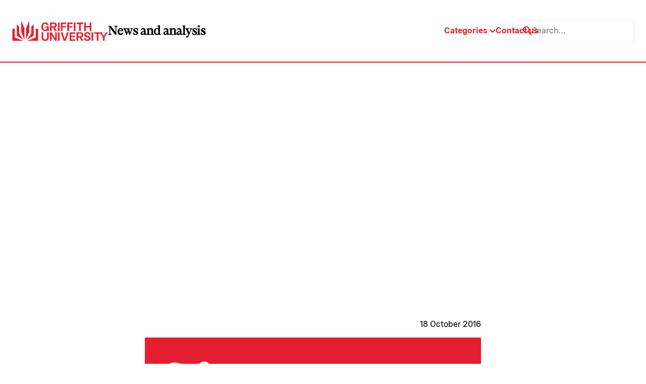

--- FILE ---
content_type: image/svg+xml
request_url: https://news.griffith.edu.au/wp-content/uploads/2024/05/twitter-dark.svg
body_size: -168
content:
<?xml version="1.0" encoding="UTF-8"?> <svg xmlns="http://www.w3.org/2000/svg" width="22" height="20" viewBox="0 0 22 20" fill="none"><path d="M16.8012 0.333374H20.0725L12.9258 8.50161L21.3333 19.6167H14.7503L9.59422 12.8755L3.69449 19.6167H0.421267L8.06539 10.8799L0 0.333374H6.75017L11.4108 6.49515L16.8012 0.333374ZM15.6531 17.6587H17.4658L5.76523 2.18853H3.82008L15.6531 17.6587Z" fill="white"></path></svg> 